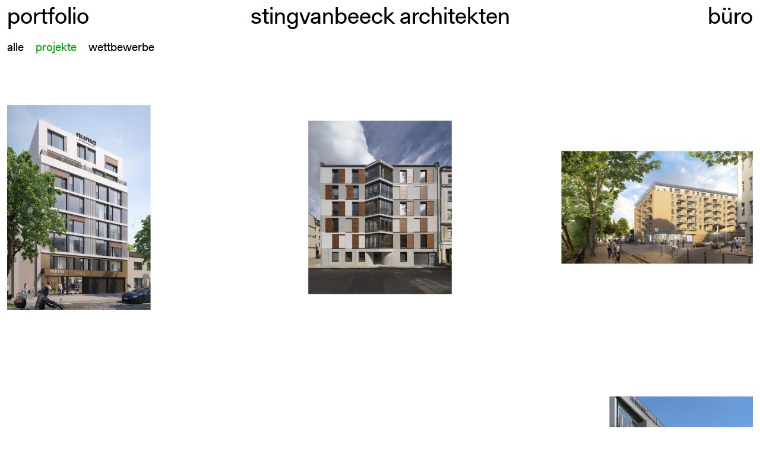

--- FILE ---
content_type: text/html; charset=UTF-8
request_url: https://www.stingvanbeeck.de/project_categories/projekte/
body_size: 5315
content:
<!DOCTYPE html>
<html lang="de">

<head>
  <meta charset="UTF-8" />
  <meta name="viewport" content="width=device-width" />
  <link rel="preload" href="https://www.stingvanbeeck.de/wp-content/themes/svb-theme/fonts/Gerstner-Programm/Gerstner-ProgrammRegular.woff2" as="font" type="font/woff2" crossorigin="anonymous" />
  <link rel="preload" href="https://www.stingvanbeeck.de/wp-content/themes/svb-theme/fonts/slick.woff" as="font" type="font/woff" crossorigin="anonymous" />
  <title>Projekte &#8211; stingvanbeeck architekten</title>
<meta name='robots' content='max-image-preview:large' />
<style id='wp-img-auto-sizes-contain-inline-css' type='text/css'>
img:is([sizes=auto i],[sizes^="auto," i]){contain-intrinsic-size:3000px 1500px}
/*# sourceURL=wp-img-auto-sizes-contain-inline-css */
</style>
<style id='classic-theme-styles-inline-css' type='text/css'>
/*! This file is auto-generated */
.wp-block-button__link{color:#fff;background-color:#32373c;border-radius:9999px;box-shadow:none;text-decoration:none;padding:calc(.667em + 2px) calc(1.333em + 2px);font-size:1.125em}.wp-block-file__button{background:#32373c;color:#fff;text-decoration:none}
/*# sourceURL=/wp-includes/css/classic-themes.min.css */
</style>
<link rel='stylesheet' id='main-css-css' href='https://www.stingvanbeeck.de/wp-content/themes/svb-theme/css/main.min.css?ver=1653039785' type='text/css' media='all' />
<script type="text/javascript" src="https://www.stingvanbeeck.de/wp-includes/js/jquery/jquery.min.js?ver=3.7.1" id="jquery-core-js"></script>
<script type="text/javascript" src="https://www.stingvanbeeck.de/wp-includes/js/jquery/jquery-migrate.min.js?ver=3.4.1" id="jquery-migrate-js"></script>
<link rel="https://api.w.org/" href="https://www.stingvanbeeck.de/wp-json/" /><link rel="alternate" title="JSON" type="application/json" href="https://www.stingvanbeeck.de/wp-json/wp/v2/project_categories/3" /><link rel="EditURI" type="application/rsd+xml" title="RSD" href="https://www.stingvanbeeck.de/xmlrpc.php?rsd" />
<meta name="generator" content="WordPress 6.9" />
<noscript><style>.lazyload[data-src]{display:none !important;}</style></noscript><style>.lazyload{background-image:none !important;}.lazyload:before{background-image:none !important;}</style><link rel="icon" href="https://www.stingvanbeeck.de/wp-content/uploads/2022/03/cropped-SVB_Favicon-150x150.png" sizes="32x32" />
<link rel="icon" href="https://www.stingvanbeeck.de/wp-content/uploads/2022/03/cropped-SVB_Favicon-300x300.png" sizes="192x192" />
<link rel="apple-touch-icon" href="https://www.stingvanbeeck.de/wp-content/uploads/2022/03/cropped-SVB_Favicon-300x300.png" />
<meta name="msapplication-TileImage" content="https://www.stingvanbeeck.de/wp-content/uploads/2022/03/cropped-SVB_Favicon-300x300.png" />
<style id='global-styles-inline-css' type='text/css'>
:root{--wp--preset--aspect-ratio--square: 1;--wp--preset--aspect-ratio--4-3: 4/3;--wp--preset--aspect-ratio--3-4: 3/4;--wp--preset--aspect-ratio--3-2: 3/2;--wp--preset--aspect-ratio--2-3: 2/3;--wp--preset--aspect-ratio--16-9: 16/9;--wp--preset--aspect-ratio--9-16: 9/16;--wp--preset--color--black: #000000;--wp--preset--color--cyan-bluish-gray: #abb8c3;--wp--preset--color--white: #ffffff;--wp--preset--color--pale-pink: #f78da7;--wp--preset--color--vivid-red: #cf2e2e;--wp--preset--color--luminous-vivid-orange: #ff6900;--wp--preset--color--luminous-vivid-amber: #fcb900;--wp--preset--color--light-green-cyan: #7bdcb5;--wp--preset--color--vivid-green-cyan: #00d084;--wp--preset--color--pale-cyan-blue: #8ed1fc;--wp--preset--color--vivid-cyan-blue: #0693e3;--wp--preset--color--vivid-purple: #9b51e0;--wp--preset--gradient--vivid-cyan-blue-to-vivid-purple: linear-gradient(135deg,rgb(6,147,227) 0%,rgb(155,81,224) 100%);--wp--preset--gradient--light-green-cyan-to-vivid-green-cyan: linear-gradient(135deg,rgb(122,220,180) 0%,rgb(0,208,130) 100%);--wp--preset--gradient--luminous-vivid-amber-to-luminous-vivid-orange: linear-gradient(135deg,rgb(252,185,0) 0%,rgb(255,105,0) 100%);--wp--preset--gradient--luminous-vivid-orange-to-vivid-red: linear-gradient(135deg,rgb(255,105,0) 0%,rgb(207,46,46) 100%);--wp--preset--gradient--very-light-gray-to-cyan-bluish-gray: linear-gradient(135deg,rgb(238,238,238) 0%,rgb(169,184,195) 100%);--wp--preset--gradient--cool-to-warm-spectrum: linear-gradient(135deg,rgb(74,234,220) 0%,rgb(151,120,209) 20%,rgb(207,42,186) 40%,rgb(238,44,130) 60%,rgb(251,105,98) 80%,rgb(254,248,76) 100%);--wp--preset--gradient--blush-light-purple: linear-gradient(135deg,rgb(255,206,236) 0%,rgb(152,150,240) 100%);--wp--preset--gradient--blush-bordeaux: linear-gradient(135deg,rgb(254,205,165) 0%,rgb(254,45,45) 50%,rgb(107,0,62) 100%);--wp--preset--gradient--luminous-dusk: linear-gradient(135deg,rgb(255,203,112) 0%,rgb(199,81,192) 50%,rgb(65,88,208) 100%);--wp--preset--gradient--pale-ocean: linear-gradient(135deg,rgb(255,245,203) 0%,rgb(182,227,212) 50%,rgb(51,167,181) 100%);--wp--preset--gradient--electric-grass: linear-gradient(135deg,rgb(202,248,128) 0%,rgb(113,206,126) 100%);--wp--preset--gradient--midnight: linear-gradient(135deg,rgb(2,3,129) 0%,rgb(40,116,252) 100%);--wp--preset--font-size--small: 13px;--wp--preset--font-size--medium: 20px;--wp--preset--font-size--large: 36px;--wp--preset--font-size--x-large: 42px;--wp--preset--spacing--20: 0.44rem;--wp--preset--spacing--30: 0.67rem;--wp--preset--spacing--40: 1rem;--wp--preset--spacing--50: 1.5rem;--wp--preset--spacing--60: 2.25rem;--wp--preset--spacing--70: 3.38rem;--wp--preset--spacing--80: 5.06rem;--wp--preset--shadow--natural: 6px 6px 9px rgba(0, 0, 0, 0.2);--wp--preset--shadow--deep: 12px 12px 50px rgba(0, 0, 0, 0.4);--wp--preset--shadow--sharp: 6px 6px 0px rgba(0, 0, 0, 0.2);--wp--preset--shadow--outlined: 6px 6px 0px -3px rgb(255, 255, 255), 6px 6px rgb(0, 0, 0);--wp--preset--shadow--crisp: 6px 6px 0px rgb(0, 0, 0);}:where(.is-layout-flex){gap: 0.5em;}:where(.is-layout-grid){gap: 0.5em;}body .is-layout-flex{display: flex;}.is-layout-flex{flex-wrap: wrap;align-items: center;}.is-layout-flex > :is(*, div){margin: 0;}body .is-layout-grid{display: grid;}.is-layout-grid > :is(*, div){margin: 0;}:where(.wp-block-columns.is-layout-flex){gap: 2em;}:where(.wp-block-columns.is-layout-grid){gap: 2em;}:where(.wp-block-post-template.is-layout-flex){gap: 1.25em;}:where(.wp-block-post-template.is-layout-grid){gap: 1.25em;}.has-black-color{color: var(--wp--preset--color--black) !important;}.has-cyan-bluish-gray-color{color: var(--wp--preset--color--cyan-bluish-gray) !important;}.has-white-color{color: var(--wp--preset--color--white) !important;}.has-pale-pink-color{color: var(--wp--preset--color--pale-pink) !important;}.has-vivid-red-color{color: var(--wp--preset--color--vivid-red) !important;}.has-luminous-vivid-orange-color{color: var(--wp--preset--color--luminous-vivid-orange) !important;}.has-luminous-vivid-amber-color{color: var(--wp--preset--color--luminous-vivid-amber) !important;}.has-light-green-cyan-color{color: var(--wp--preset--color--light-green-cyan) !important;}.has-vivid-green-cyan-color{color: var(--wp--preset--color--vivid-green-cyan) !important;}.has-pale-cyan-blue-color{color: var(--wp--preset--color--pale-cyan-blue) !important;}.has-vivid-cyan-blue-color{color: var(--wp--preset--color--vivid-cyan-blue) !important;}.has-vivid-purple-color{color: var(--wp--preset--color--vivid-purple) !important;}.has-black-background-color{background-color: var(--wp--preset--color--black) !important;}.has-cyan-bluish-gray-background-color{background-color: var(--wp--preset--color--cyan-bluish-gray) !important;}.has-white-background-color{background-color: var(--wp--preset--color--white) !important;}.has-pale-pink-background-color{background-color: var(--wp--preset--color--pale-pink) !important;}.has-vivid-red-background-color{background-color: var(--wp--preset--color--vivid-red) !important;}.has-luminous-vivid-orange-background-color{background-color: var(--wp--preset--color--luminous-vivid-orange) !important;}.has-luminous-vivid-amber-background-color{background-color: var(--wp--preset--color--luminous-vivid-amber) !important;}.has-light-green-cyan-background-color{background-color: var(--wp--preset--color--light-green-cyan) !important;}.has-vivid-green-cyan-background-color{background-color: var(--wp--preset--color--vivid-green-cyan) !important;}.has-pale-cyan-blue-background-color{background-color: var(--wp--preset--color--pale-cyan-blue) !important;}.has-vivid-cyan-blue-background-color{background-color: var(--wp--preset--color--vivid-cyan-blue) !important;}.has-vivid-purple-background-color{background-color: var(--wp--preset--color--vivid-purple) !important;}.has-black-border-color{border-color: var(--wp--preset--color--black) !important;}.has-cyan-bluish-gray-border-color{border-color: var(--wp--preset--color--cyan-bluish-gray) !important;}.has-white-border-color{border-color: var(--wp--preset--color--white) !important;}.has-pale-pink-border-color{border-color: var(--wp--preset--color--pale-pink) !important;}.has-vivid-red-border-color{border-color: var(--wp--preset--color--vivid-red) !important;}.has-luminous-vivid-orange-border-color{border-color: var(--wp--preset--color--luminous-vivid-orange) !important;}.has-luminous-vivid-amber-border-color{border-color: var(--wp--preset--color--luminous-vivid-amber) !important;}.has-light-green-cyan-border-color{border-color: var(--wp--preset--color--light-green-cyan) !important;}.has-vivid-green-cyan-border-color{border-color: var(--wp--preset--color--vivid-green-cyan) !important;}.has-pale-cyan-blue-border-color{border-color: var(--wp--preset--color--pale-cyan-blue) !important;}.has-vivid-cyan-blue-border-color{border-color: var(--wp--preset--color--vivid-cyan-blue) !important;}.has-vivid-purple-border-color{border-color: var(--wp--preset--color--vivid-purple) !important;}.has-vivid-cyan-blue-to-vivid-purple-gradient-background{background: var(--wp--preset--gradient--vivid-cyan-blue-to-vivid-purple) !important;}.has-light-green-cyan-to-vivid-green-cyan-gradient-background{background: var(--wp--preset--gradient--light-green-cyan-to-vivid-green-cyan) !important;}.has-luminous-vivid-amber-to-luminous-vivid-orange-gradient-background{background: var(--wp--preset--gradient--luminous-vivid-amber-to-luminous-vivid-orange) !important;}.has-luminous-vivid-orange-to-vivid-red-gradient-background{background: var(--wp--preset--gradient--luminous-vivid-orange-to-vivid-red) !important;}.has-very-light-gray-to-cyan-bluish-gray-gradient-background{background: var(--wp--preset--gradient--very-light-gray-to-cyan-bluish-gray) !important;}.has-cool-to-warm-spectrum-gradient-background{background: var(--wp--preset--gradient--cool-to-warm-spectrum) !important;}.has-blush-light-purple-gradient-background{background: var(--wp--preset--gradient--blush-light-purple) !important;}.has-blush-bordeaux-gradient-background{background: var(--wp--preset--gradient--blush-bordeaux) !important;}.has-luminous-dusk-gradient-background{background: var(--wp--preset--gradient--luminous-dusk) !important;}.has-pale-ocean-gradient-background{background: var(--wp--preset--gradient--pale-ocean) !important;}.has-electric-grass-gradient-background{background: var(--wp--preset--gradient--electric-grass) !important;}.has-midnight-gradient-background{background: var(--wp--preset--gradient--midnight) !important;}.has-small-font-size{font-size: var(--wp--preset--font-size--small) !important;}.has-medium-font-size{font-size: var(--wp--preset--font-size--medium) !important;}.has-large-font-size{font-size: var(--wp--preset--font-size--large) !important;}.has-x-large-font-size{font-size: var(--wp--preset--font-size--x-large) !important;}
/*# sourceURL=global-styles-inline-css */
</style>
</head>

<body class="archive tax-project_categories term-projekte term-3 wp-theme-svb-theme">
<script data-cfasync="false" data-no-defer="1">var ewww_webp_supported=false;</script>
  <header id="header" class="main-header">
    <div class="container">
      <div class="row header-top-row">
                  <nav class="col-6 col-md-3 left-column">
            <ul class="header-menu"><li id="menu-item-72" class="menu-item menu-item-type-custom menu-item-object-custom menu-item-72"><a href="/projekte/">portfolio</a></li>
</ul>          </nav>
                <div class="col-12 col-md-6 center-column">
          <a class="site-title" href="https://www.stingvanbeeck.de" />stingvanbeeck architekten</a>        </div>
                  <nav class="col-6 col-md-3 right-column">
            <ul class="header-menu"><li id="menu-item-71" class="menu-item menu-item-type-post_type menu-item-object-page menu-item-71"><a href="https://www.stingvanbeeck.de/buero/">büro</a></li>
</ul>          </nav>
              </div>
              <div class="row header-bottom-row">
          <div class="col-12">
            <ul class="categories-menu"><li id="menu-item-95" class="menu-item menu-item-type-custom menu-item-object-custom menu-item-95"><a href="/projekte/">alle</a></li>
<li id="menu-item-93" class="menu-item menu-item-type-taxonomy menu-item-object-project_categories current-menu-item menu-item-93"><a href="https://www.stingvanbeeck.de/project_categories/projekte/" aria-current="page">projekte</a></li>
<li id="menu-item-94" class="menu-item menu-item-type-taxonomy menu-item-object-project_categories menu-item-94"><a href="https://www.stingvanbeeck.de/project_categories/wettbewerbe/">wettbewerbe</a></li>
</ul>          </div>
        </div>
          </div>
  </header>
  <div id="page-wrapper"><section id="content" role="main" class="">
	<div class="container">
		<div class="row articles">
								<article class="col-12 col-sm-6 col-lg-4 portrait post-311 projects type-projects status-publish has-post-thumbnail hentry project_categories-projekte" id="post-311">
						<a href="https://www.stingvanbeeck.de/projekte/boardinghouse/">
							<img width="717" height="1024" src="[data-uri]" class="attachment-large size-large wp-post-image lazyload" alt="" decoding="async" fetchpriority="high"   data-src="https://www.stingvanbeeck.de/wp-content/uploads/2022/05/A89-Fassade-final-1-717x1024.jpg" data-srcset="https://www.stingvanbeeck.de/wp-content/uploads/2022/05/A89-Fassade-final-1-717x1024.jpg 717w, https://www.stingvanbeeck.de/wp-content/uploads/2022/05/A89-Fassade-final-1-210x300.jpg 210w, https://www.stingvanbeeck.de/wp-content/uploads/2022/05/A89-Fassade-final-1-768x1097.jpg 768w, https://www.stingvanbeeck.de/wp-content/uploads/2022/05/A89-Fassade-final-1-1075x1536.jpg 1075w, https://www.stingvanbeeck.de/wp-content/uploads/2022/05/A89-Fassade-final-1.jpg 1344w" data-sizes="auto" /><noscript><img width="717" height="1024" src="https://www.stingvanbeeck.de/wp-content/uploads/2022/05/A89-Fassade-final-1-717x1024.jpg" class="attachment-large size-large wp-post-image" alt="" decoding="async" fetchpriority="high" srcset="https://www.stingvanbeeck.de/wp-content/uploads/2022/05/A89-Fassade-final-1-717x1024.jpg 717w, https://www.stingvanbeeck.de/wp-content/uploads/2022/05/A89-Fassade-final-1-210x300.jpg 210w, https://www.stingvanbeeck.de/wp-content/uploads/2022/05/A89-Fassade-final-1-768x1097.jpg 768w, https://www.stingvanbeeck.de/wp-content/uploads/2022/05/A89-Fassade-final-1-1075x1536.jpg 1075w, https://www.stingvanbeeck.de/wp-content/uploads/2022/05/A89-Fassade-final-1.jpg 1344w" sizes="(max-width: 717px) 100vw, 717px" data-eio="l" /></noscript>							<h2 class="entry-title">
								<span class="project-year">2026</span><span class="project-location">Berlin-Gesundbrunnen</span>							</h2>
						</a>
					</article>
								<article class="col-12 col-sm-6 col-lg-4 portrait post-15 projects type-projects status-publish has-post-thumbnail hentry project_categories-projekte" id="post-15">
						<a href="https://www.stingvanbeeck.de/projekte/neubau-eines-mehrfamilienwohnhauses/">
							<img width="845" height="1024" src="[data-uri]" class="attachment-large size-large wp-post-image lazyload" alt="" decoding="async"   data-src="https://www.stingvanbeeck.de/wp-content/uploads/2022/03/Strassenabsicht-Frontal-Final-2-845x1024.jpg" data-srcset="https://www.stingvanbeeck.de/wp-content/uploads/2022/03/Strassenabsicht-Frontal-Final-2-845x1024.jpg 845w, https://www.stingvanbeeck.de/wp-content/uploads/2022/03/Strassenabsicht-Frontal-Final-2-248x300.jpg 248w, https://www.stingvanbeeck.de/wp-content/uploads/2022/03/Strassenabsicht-Frontal-Final-2-768x930.jpg 768w, https://www.stingvanbeeck.de/wp-content/uploads/2022/03/Strassenabsicht-Frontal-Final-2-1268x1536.jpg 1268w, https://www.stingvanbeeck.de/wp-content/uploads/2022/03/Strassenabsicht-Frontal-Final-2.jpg 1585w" data-sizes="auto" /><noscript><img width="845" height="1024" src="https://www.stingvanbeeck.de/wp-content/uploads/2022/03/Strassenabsicht-Frontal-Final-2-845x1024.jpg" class="attachment-large size-large wp-post-image" alt="" decoding="async" srcset="https://www.stingvanbeeck.de/wp-content/uploads/2022/03/Strassenabsicht-Frontal-Final-2-845x1024.jpg 845w, https://www.stingvanbeeck.de/wp-content/uploads/2022/03/Strassenabsicht-Frontal-Final-2-248x300.jpg 248w, https://www.stingvanbeeck.de/wp-content/uploads/2022/03/Strassenabsicht-Frontal-Final-2-768x930.jpg 768w, https://www.stingvanbeeck.de/wp-content/uploads/2022/03/Strassenabsicht-Frontal-Final-2-1268x1536.jpg 1268w, https://www.stingvanbeeck.de/wp-content/uploads/2022/03/Strassenabsicht-Frontal-Final-2.jpg 1585w" sizes="(max-width: 845px) 100vw, 845px" data-eio="l" /></noscript>							<h2 class="entry-title">
								<span class="project-year">2025</span><span class="project-location">Leipzig-Neustadt</span>							</h2>
						</a>
					</article>
								<article class="col-12 col-sm-6 col-lg-4 landscape post-453 projects type-projects status-publish has-post-thumbnail hentry project_categories-projekte" id="post-453">
						<a href="https://www.stingvanbeeck.de/projekte/wohnen-ueber-dem-verbrauchermarkt/">
							<img width="1024" height="604" src="[data-uri]" class="attachment-large size-large wp-post-image lazyload" alt="" decoding="async"   data-src="https://www.stingvanbeeck.de/wp-content/uploads/2023/09/LIB-Perspektive-aussen-1024x604.jpg" data-srcset="https://www.stingvanbeeck.de/wp-content/uploads/2023/09/LIB-Perspektive-aussen-1024x604.jpg 1024w, https://www.stingvanbeeck.de/wp-content/uploads/2023/09/LIB-Perspektive-aussen-300x177.jpg 300w, https://www.stingvanbeeck.de/wp-content/uploads/2023/09/LIB-Perspektive-aussen-768x453.jpg 768w, https://www.stingvanbeeck.de/wp-content/uploads/2023/09/LIB-Perspektive-aussen-1536x906.jpg 1536w, https://www.stingvanbeeck.de/wp-content/uploads/2023/09/LIB-Perspektive-aussen.jpg 1920w" data-sizes="auto" /><noscript><img width="1024" height="604" src="https://www.stingvanbeeck.de/wp-content/uploads/2023/09/LIB-Perspektive-aussen-1024x604.jpg" class="attachment-large size-large wp-post-image" alt="" decoding="async" srcset="https://www.stingvanbeeck.de/wp-content/uploads/2023/09/LIB-Perspektive-aussen-1024x604.jpg 1024w, https://www.stingvanbeeck.de/wp-content/uploads/2023/09/LIB-Perspektive-aussen-300x177.jpg 300w, https://www.stingvanbeeck.de/wp-content/uploads/2023/09/LIB-Perspektive-aussen-768x453.jpg 768w, https://www.stingvanbeeck.de/wp-content/uploads/2023/09/LIB-Perspektive-aussen-1536x906.jpg 1536w, https://www.stingvanbeeck.de/wp-content/uploads/2023/09/LIB-Perspektive-aussen.jpg 1920w" sizes="(max-width: 1024px) 100vw, 1024px" data-eio="l" /></noscript>							<h2 class="entry-title">
								<span class="project-year">2023</span><span class="project-location">Berlin-Neukölln</span>							</h2>
						</a>
					</article>
								<article class="col-12 col-sm-6 col-lg-4 landscape post-96 projects type-projects status-publish has-post-thumbnail hentry project_categories-projekte" id="post-96">
						<a href="https://www.stingvanbeeck.de/projekte/vier_wohngebaeude_mit_tiefgarage/">
							<img width="1024" height="683" src="[data-uri]" class="attachment-large size-large wp-post-image lazyload" alt="" decoding="async"   data-src="https://www.stingvanbeeck.de/wp-content/uploads/2022/03/10_8924_b-1-scaled-1024x683.jpg" data-srcset="https://www.stingvanbeeck.de/wp-content/uploads/2022/03/10_8924_b-1-scaled-1024x683.jpg 1024w, https://www.stingvanbeeck.de/wp-content/uploads/2022/03/10_8924_b-1-scaled-300x200.jpg 300w, https://www.stingvanbeeck.de/wp-content/uploads/2022/03/10_8924_b-1-scaled-768x512.jpg 768w, https://www.stingvanbeeck.de/wp-content/uploads/2022/03/10_8924_b-1-scaled-1536x1024.jpg 1536w, https://www.stingvanbeeck.de/wp-content/uploads/2022/03/10_8924_b-1-scaled-2048x1366.jpg 2048w" data-sizes="auto" /><noscript><img width="1024" height="683" src="https://www.stingvanbeeck.de/wp-content/uploads/2022/03/10_8924_b-1-scaled-1024x683.jpg" class="attachment-large size-large wp-post-image" alt="" decoding="async" srcset="https://www.stingvanbeeck.de/wp-content/uploads/2022/03/10_8924_b-1-scaled-1024x683.jpg 1024w, https://www.stingvanbeeck.de/wp-content/uploads/2022/03/10_8924_b-1-scaled-300x200.jpg 300w, https://www.stingvanbeeck.de/wp-content/uploads/2022/03/10_8924_b-1-scaled-768x512.jpg 768w, https://www.stingvanbeeck.de/wp-content/uploads/2022/03/10_8924_b-1-scaled-1536x1024.jpg 1536w, https://www.stingvanbeeck.de/wp-content/uploads/2022/03/10_8924_b-1-scaled-2048x1366.jpg 2048w" sizes="(max-width: 1024px) 100vw, 1024px" data-eio="l" /></noscript>							<h2 class="entry-title">
								<span class="project-year">2021</span><span class="project-location">Leipzig Lindenauer Hafen</span>							</h2>
						</a>
					</article>
								<article class="col-12 col-sm-6 col-lg-4 landscape post-92 projects type-projects status-publish has-post-thumbnail hentry project_categories-projekte" id="post-92">
						<a href="https://www.stingvanbeeck.de/projekte/mehrfamilienwohnhaus_spitta_max/">
							<img width="1024" height="683" src="[data-uri]" class="attachment-large size-large wp-post-image lazyload" alt="" decoding="async"   data-src="https://www.stingvanbeeck.de/wp-content/uploads/2022/03/10_8205-scaled-1024x683.jpg" data-srcset="https://www.stingvanbeeck.de/wp-content/uploads/2022/03/10_8205-scaled-1024x683.jpg 1024w, https://www.stingvanbeeck.de/wp-content/uploads/2022/03/10_8205-scaled-300x200.jpg 300w, https://www.stingvanbeeck.de/wp-content/uploads/2022/03/10_8205-scaled-768x512.jpg 768w, https://www.stingvanbeeck.de/wp-content/uploads/2022/03/10_8205-scaled-1536x1024.jpg 1536w, https://www.stingvanbeeck.de/wp-content/uploads/2022/03/10_8205-scaled-2048x1366.jpg 2048w" data-sizes="auto" /><noscript><img width="1024" height="683" src="https://www.stingvanbeeck.de/wp-content/uploads/2022/03/10_8205-scaled-1024x683.jpg" class="attachment-large size-large wp-post-image" alt="" decoding="async" srcset="https://www.stingvanbeeck.de/wp-content/uploads/2022/03/10_8205-scaled-1024x683.jpg 1024w, https://www.stingvanbeeck.de/wp-content/uploads/2022/03/10_8205-scaled-300x200.jpg 300w, https://www.stingvanbeeck.de/wp-content/uploads/2022/03/10_8205-scaled-768x512.jpg 768w, https://www.stingvanbeeck.de/wp-content/uploads/2022/03/10_8205-scaled-1536x1024.jpg 1536w, https://www.stingvanbeeck.de/wp-content/uploads/2022/03/10_8205-scaled-2048x1366.jpg 2048w" sizes="(max-width: 1024px) 100vw, 1024px" data-eio="l" /></noscript>							<h2 class="entry-title">
								<span class="project-year">2019</span><span class="project-location">Berlin-Lichtenberg</span>							</h2>
						</a>
					</article>
								<article class="col-12 col-sm-6 col-lg-4 portrait post-114 projects type-projects status-publish has-post-thumbnail hentry project_categories-projekte" id="post-114">
						<a href="https://www.stingvanbeeck.de/projekte/mehrfamilienwohnhaus_x_mitte/">
							<img width="717" height="1024" src="[data-uri]" class="attachment-large size-large wp-post-image lazyload" alt="" decoding="async"   data-src="https://www.stingvanbeeck.de/wp-content/uploads/2022/03/0.-Strassenfassade-717x1024.jpg" data-srcset="https://www.stingvanbeeck.de/wp-content/uploads/2022/03/0.-Strassenfassade-717x1024.jpg 717w, https://www.stingvanbeeck.de/wp-content/uploads/2022/03/0.-Strassenfassade-210x300.jpg 210w, https://www.stingvanbeeck.de/wp-content/uploads/2022/03/0.-Strassenfassade-768x1096.jpg 768w, https://www.stingvanbeeck.de/wp-content/uploads/2022/03/0.-Strassenfassade-1076x1536.jpg 1076w, https://www.stingvanbeeck.de/wp-content/uploads/2022/03/0.-Strassenfassade-1435x2048.jpg 1435w, https://www.stingvanbeeck.de/wp-content/uploads/2022/03/0.-Strassenfassade-scaled.jpg 1794w" data-sizes="auto" /><noscript><img width="717" height="1024" src="https://www.stingvanbeeck.de/wp-content/uploads/2022/03/0.-Strassenfassade-717x1024.jpg" class="attachment-large size-large wp-post-image" alt="" decoding="async" srcset="https://www.stingvanbeeck.de/wp-content/uploads/2022/03/0.-Strassenfassade-717x1024.jpg 717w, https://www.stingvanbeeck.de/wp-content/uploads/2022/03/0.-Strassenfassade-210x300.jpg 210w, https://www.stingvanbeeck.de/wp-content/uploads/2022/03/0.-Strassenfassade-768x1096.jpg 768w, https://www.stingvanbeeck.de/wp-content/uploads/2022/03/0.-Strassenfassade-1076x1536.jpg 1076w, https://www.stingvanbeeck.de/wp-content/uploads/2022/03/0.-Strassenfassade-1435x2048.jpg 1435w, https://www.stingvanbeeck.de/wp-content/uploads/2022/03/0.-Strassenfassade-scaled.jpg 1794w" sizes="(max-width: 717px) 100vw, 717px" data-eio="l" /></noscript>							<h2 class="entry-title">
								<span class="project-year">2017</span><span class="project-location">Berlin-Mitte</span>							</h2>
						</a>
					</article>
								<article class="col-12 col-sm-6 col-lg-4 square post-348 projects type-projects status-publish has-post-thumbnail hentry project_categories-projekte" id="post-348">
						<a href="https://www.stingvanbeeck.de/projekte/2015-alt-koepenick/">
							<img width="1024" height="1024" src="[data-uri]" class="attachment-large size-large wp-post-image lazyload" alt="" decoding="async"   data-src="https://www.stingvanbeeck.de/wp-content/uploads/2022/06/06_Bauvorhaben_1800-1024x1024.jpg" data-srcset="https://www.stingvanbeeck.de/wp-content/uploads/2022/06/06_Bauvorhaben_1800-1024x1024.jpg 1024w, https://www.stingvanbeeck.de/wp-content/uploads/2022/06/06_Bauvorhaben_1800-300x300.jpg 300w, https://www.stingvanbeeck.de/wp-content/uploads/2022/06/06_Bauvorhaben_1800-150x150.jpg 150w, https://www.stingvanbeeck.de/wp-content/uploads/2022/06/06_Bauvorhaben_1800-768x768.jpg 768w, https://www.stingvanbeeck.de/wp-content/uploads/2022/06/06_Bauvorhaben_1800-1536x1536.jpg 1536w, https://www.stingvanbeeck.de/wp-content/uploads/2022/06/06_Bauvorhaben_1800.jpg 1800w" data-sizes="auto" /><noscript><img width="1024" height="1024" src="https://www.stingvanbeeck.de/wp-content/uploads/2022/06/06_Bauvorhaben_1800-1024x1024.jpg" class="attachment-large size-large wp-post-image" alt="" decoding="async" srcset="https://www.stingvanbeeck.de/wp-content/uploads/2022/06/06_Bauvorhaben_1800-1024x1024.jpg 1024w, https://www.stingvanbeeck.de/wp-content/uploads/2022/06/06_Bauvorhaben_1800-300x300.jpg 300w, https://www.stingvanbeeck.de/wp-content/uploads/2022/06/06_Bauvorhaben_1800-150x150.jpg 150w, https://www.stingvanbeeck.de/wp-content/uploads/2022/06/06_Bauvorhaben_1800-768x768.jpg 768w, https://www.stingvanbeeck.de/wp-content/uploads/2022/06/06_Bauvorhaben_1800-1536x1536.jpg 1536w, https://www.stingvanbeeck.de/wp-content/uploads/2022/06/06_Bauvorhaben_1800.jpg 1800w" sizes="(max-width: 1024px) 100vw, 1024px" data-eio="l" /></noscript>							<h2 class="entry-title">
								<span class="project-year">2015</span><span class="project-location">Berlin-Köpenick</span>							</h2>
						</a>
					</article>
								<article class="col-12 col-sm-6 col-lg-4 landscape post-97 projects type-projects status-publish has-post-thumbnail hentry project_categories-projekte" id="post-97">
						<a href="https://www.stingvanbeeck.de/projekte/neubau_eines_einfamilienhauses_mit_tiefgarage/">
							<img width="1024" height="683" src="[data-uri]" class="attachment-large size-large wp-post-image lazyload" alt="" decoding="async"   data-src="https://www.stingvanbeeck.de/wp-content/uploads/2022/03/01-Blick-von-Osten-scaled-1024x683.jpg" data-srcset="https://www.stingvanbeeck.de/wp-content/uploads/2022/03/01-Blick-von-Osten-scaled-1024x683.jpg 1024w, https://www.stingvanbeeck.de/wp-content/uploads/2022/03/01-Blick-von-Osten-scaled-300x200.jpg 300w, https://www.stingvanbeeck.de/wp-content/uploads/2022/03/01-Blick-von-Osten-scaled-768x512.jpg 768w, https://www.stingvanbeeck.de/wp-content/uploads/2022/03/01-Blick-von-Osten-scaled-1536x1024.jpg 1536w, https://www.stingvanbeeck.de/wp-content/uploads/2022/03/01-Blick-von-Osten-scaled-2048x1366.jpg 2048w" data-sizes="auto" /><noscript><img width="1024" height="683" src="https://www.stingvanbeeck.de/wp-content/uploads/2022/03/01-Blick-von-Osten-scaled-1024x683.jpg" class="attachment-large size-large wp-post-image" alt="" decoding="async" srcset="https://www.stingvanbeeck.de/wp-content/uploads/2022/03/01-Blick-von-Osten-scaled-1024x683.jpg 1024w, https://www.stingvanbeeck.de/wp-content/uploads/2022/03/01-Blick-von-Osten-scaled-300x200.jpg 300w, https://www.stingvanbeeck.de/wp-content/uploads/2022/03/01-Blick-von-Osten-scaled-768x512.jpg 768w, https://www.stingvanbeeck.de/wp-content/uploads/2022/03/01-Blick-von-Osten-scaled-1536x1024.jpg 1536w, https://www.stingvanbeeck.de/wp-content/uploads/2022/03/01-Blick-von-Osten-scaled-2048x1366.jpg 2048w" sizes="(max-width: 1024px) 100vw, 1024px" data-eio="l" /></noscript>							<h2 class="entry-title">
								<span class="project-year">2012</span><span class="project-location">Kleinmachnow</span>							</h2>
						</a>
					</article>
								<article class="col-12 col-sm-6 col-lg-4 landscape post-368 projects type-projects status-publish has-post-thumbnail hentry project_categories-projekte" id="post-368">
						<a href="https://www.stingvanbeeck.de/projekte/haus-am-see/">
							<img width="1024" height="477" src="[data-uri]" class="attachment-large size-large wp-post-image lazyload" alt="" decoding="async"   data-src="https://www.stingvanbeeck.de/wp-content/uploads/2022/07/01_Gartenansicht-Kopie-1-1024x477.jpg" data-srcset="https://www.stingvanbeeck.de/wp-content/uploads/2022/07/01_Gartenansicht-Kopie-1-1024x477.jpg 1024w, https://www.stingvanbeeck.de/wp-content/uploads/2022/07/01_Gartenansicht-Kopie-1-300x140.jpg 300w, https://www.stingvanbeeck.de/wp-content/uploads/2022/07/01_Gartenansicht-Kopie-1-768x358.jpg 768w, https://www.stingvanbeeck.de/wp-content/uploads/2022/07/01_Gartenansicht-Kopie-1-1536x716.jpg 1536w, https://www.stingvanbeeck.de/wp-content/uploads/2022/07/01_Gartenansicht-Kopie-1-2048x955.jpg 2048w" data-sizes="auto" /><noscript><img width="1024" height="477" src="https://www.stingvanbeeck.de/wp-content/uploads/2022/07/01_Gartenansicht-Kopie-1-1024x477.jpg" class="attachment-large size-large wp-post-image" alt="" decoding="async" srcset="https://www.stingvanbeeck.de/wp-content/uploads/2022/07/01_Gartenansicht-Kopie-1-1024x477.jpg 1024w, https://www.stingvanbeeck.de/wp-content/uploads/2022/07/01_Gartenansicht-Kopie-1-300x140.jpg 300w, https://www.stingvanbeeck.de/wp-content/uploads/2022/07/01_Gartenansicht-Kopie-1-768x358.jpg 768w, https://www.stingvanbeeck.de/wp-content/uploads/2022/07/01_Gartenansicht-Kopie-1-1536x716.jpg 1536w, https://www.stingvanbeeck.de/wp-content/uploads/2022/07/01_Gartenansicht-Kopie-1-2048x955.jpg 2048w" sizes="(max-width: 1024px) 100vw, 1024px" data-eio="l" /></noscript>							<h2 class="entry-title">
								<span class="project-year">2000</span><span class="project-location">Groß-Glienicke</span>							</h2>
						</a>
					</article>
					</div>
	</div>
</section>
  </div>
  <footer id="footer">
    <div class="container">
      <div class="row">
        <div class="col-7 col-md-6 copyright-column">
          <div class="text"><p>&copy 2026 stingvanbeeck architekten PartG mbB</p></div>        </div>
        <nav class="col-12 col-md-6 menu-column">
          <ul class="footer-menu"><li id="menu-item-98" class="menu-item menu-item-type-post_type menu-item-object-page menu-item-98"><a href="https://www.stingvanbeeck.de/buero/">kontakt</a></li>
<li id="menu-item-100" class="menu-item menu-item-type-post_type menu-item-object-page menu-item-100"><a href="https://www.stingvanbeeck.de/impressum-datenschutz/">impressum+datenschutz</a></li>
</ul>        </nav>
      </div>
    </div>
  </footer>
<script type="speculationrules">
{"prefetch":[{"source":"document","where":{"and":[{"href_matches":"/*"},{"not":{"href_matches":["/wp-*.php","/wp-admin/*","/wp-content/uploads/*","/wp-content/*","/wp-content/plugins/*","/wp-content/themes/svb-theme/*","/*\\?(.+)"]}},{"not":{"selector_matches":"a[rel~=\"nofollow\"]"}},{"not":{"selector_matches":".no-prefetch, .no-prefetch a"}}]},"eagerness":"conservative"}]}
</script>
<script type="text/javascript" id="eio-lazy-load-js-before">
/* <![CDATA[ */
var eio_lazy_vars = {"exactdn_domain":"","skip_autoscale":0,"threshold":0};
//# sourceURL=eio-lazy-load-js-before
/* ]]> */
</script>
<script type="text/javascript" src="https://www.stingvanbeeck.de/wp-content/plugins/ewww-image-optimizer/includes/lazysizes.min.js?ver=660.0" id="eio-lazy-load-js"></script>
<script type="text/javascript" src="https://www.stingvanbeeck.de/wp-content/themes/svb-theme/js/scripts.min.js?ver=1652090774" id="scripts-js-js"></script>
</body>

</html>
<!-- Dynamic page generated in 1.151 seconds. -->
<!-- Cached page generated by WP-Super-Cache on 2026-01-27 20:43:39 -->

<!-- Compression = gzip -->

--- FILE ---
content_type: text/css
request_url: https://www.stingvanbeeck.de/wp-content/themes/svb-theme/css/main.min.css?ver=1653039785
body_size: 9096
content:
:root{--bs-blue:#0d6efd;--bs-indigo:#6610f2;--bs-purple:#6f42c1;--bs-pink:#d63384;--bs-red:#dc3545;--bs-orange:#fd7e14;--bs-yellow:#ffc107;--bs-green:#198754;--bs-teal:#20c997;--bs-cyan:#0dcaf0;--bs-white:#fff;--bs-gray:#6c757d;--bs-gray-dark:#343a40;--bs-gray-100:#f8f9fa;--bs-gray-200:#e9ecef;--bs-gray-300:#dee2e6;--bs-gray-400:#ced4da;--bs-gray-500:#adb5bd;--bs-gray-600:#6c757d;--bs-gray-700:#495057;--bs-gray-800:#343a40;--bs-gray-900:#212529;--bs-primary:#0d6efd;--bs-secondary:#6c757d;--bs-success:#198754;--bs-info:#0dcaf0;--bs-warning:#ffc107;--bs-danger:#dc3545;--bs-light:#f8f9fa;--bs-dark:#212529;--bs-primary-rgb:13,110,253;--bs-secondary-rgb:108,117,125;--bs-success-rgb:25,135,84;--bs-info-rgb:13,202,240;--bs-warning-rgb:255,193,7;--bs-danger-rgb:220,53,69;--bs-light-rgb:248,249,250;--bs-dark-rgb:33,37,41;--bs-white-rgb:255,255,255;--bs-black-rgb:0,0,0;--bs-body-color-rgb:33,37,41;--bs-body-bg-rgb:255,255,255;--bs-font-sans-serif:system-ui,-apple-system,"Segoe UI",Roboto,"Helvetica Neue",Arial,"Noto Sans","Liberation Sans",sans-serif,"Apple Color Emoji","Segoe UI Emoji","Segoe UI Symbol","Noto Color Emoji";--bs-font-monospace:SFMono-Regular,Menlo,Monaco,Consolas,"Liberation Mono","Courier New",monospace;--bs-gradient:linear-gradient(180deg,hsla(0,0%,100%,.15),hsla(0,0%,100%,0));--bs-body-font-family:var(--bs-font-sans-serif);--bs-body-font-size:1rem;--bs-body-font-weight:400;--bs-body-line-height:1.5;--bs-body-color:#212529;--bs-body-bg:#fff}.container,.container-fluid,.container-lg,.container-md,.container-sm,.container-xl,.container-xxl{margin-left:auto;margin-right:auto;padding-left:var(--bs-gutter-x, 0.75rem);padding-right:var(--bs-gutter-x, 0.75rem);width:100%}@media(min-width: 576px){.container,.container-sm{max-width:540px}}@media(min-width: 768px){.container,.container-md,.container-sm{max-width:720px}}@media(min-width: 992px){.container,.container-lg,.container-md,.container-sm{max-width:960px}}@media(min-width: 1200px){.container,.container-lg,.container-md,.container-sm,.container-xl{max-width:1140px}}@media(min-width: 1400px){.container,.container-lg,.container-md,.container-sm,.container-xl,.container-xxl{max-width:1320px}}.row{--bs-gutter-x:1.5rem;--bs-gutter-y:0;display:flex;flex-wrap:wrap;margin-left:calc(var(--bs-gutter-x)*-.5);margin-right:calc(var(--bs-gutter-x)*-.5);margin-top:calc(var(--bs-gutter-y)*-1)}.row>*{flex-shrink:0;margin-top:var(--bs-gutter-y);max-width:100%;padding-left:calc(var(--bs-gutter-x)*.5);padding-right:calc(var(--bs-gutter-x)*.5);width:100%}.col{flex:1 0 0%}.row-cols-auto>*{flex:0 0 auto;width:auto}.row-cols-1>*{flex:0 0 auto;width:100%}.row-cols-2>*{flex:0 0 auto;width:50%}.row-cols-3>*{flex:0 0 auto;width:33.3333333333%}.row-cols-4>*{flex:0 0 auto;width:25%}.row-cols-5>*{flex:0 0 auto;width:20%}.row-cols-6>*{flex:0 0 auto;width:16.6666666667%}.col-auto{flex:0 0 auto;width:auto}.col-1{flex:0 0 auto;width:8.33333333%}.col-2{flex:0 0 auto;width:16.66666667%}.col-3{flex:0 0 auto;width:25%}.col-4{flex:0 0 auto;width:33.33333333%}.col-5{flex:0 0 auto;width:41.66666667%}.col-6{flex:0 0 auto;width:50%}.col-7{flex:0 0 auto;width:58.33333333%}.col-8{flex:0 0 auto;width:66.66666667%}.col-9{flex:0 0 auto;width:75%}.col-10{flex:0 0 auto;width:83.33333333%}.col-11{flex:0 0 auto;width:91.66666667%}.col-12{flex:0 0 auto;width:100%}.offset-1{margin-left:8.33333333%}.offset-2{margin-left:16.66666667%}.offset-3{margin-left:25%}.offset-4{margin-left:33.33333333%}.offset-5{margin-left:41.66666667%}.offset-6{margin-left:50%}.offset-7{margin-left:58.33333333%}.offset-8{margin-left:66.66666667%}.offset-9{margin-left:75%}.offset-10{margin-left:83.33333333%}.offset-11{margin-left:91.66666667%}.g-0,.gx-0{--bs-gutter-x:0}.g-0,.gy-0{--bs-gutter-y:0}.g-1,.gx-1{--bs-gutter-x:0.25rem}.g-1,.gy-1{--bs-gutter-y:0.25rem}.g-2,.gx-2{--bs-gutter-x:0.5rem}.g-2,.gy-2{--bs-gutter-y:0.5rem}.g-3,.gx-3{--bs-gutter-x:1rem}.g-3,.gy-3{--bs-gutter-y:1rem}.g-4,.gx-4{--bs-gutter-x:1.5rem}.g-4,.gy-4{--bs-gutter-y:1.5rem}.g-5,.gx-5{--bs-gutter-x:3rem}.g-5,.gy-5{--bs-gutter-y:3rem}@media(min-width: 576px){.col-sm{flex:1 0 0%}.row-cols-sm-auto>*{flex:0 0 auto;width:auto}.row-cols-sm-1>*{flex:0 0 auto;width:100%}.row-cols-sm-2>*{flex:0 0 auto;width:50%}.row-cols-sm-3>*{flex:0 0 auto;width:33.3333333333%}.row-cols-sm-4>*{flex:0 0 auto;width:25%}.row-cols-sm-5>*{flex:0 0 auto;width:20%}.row-cols-sm-6>*{flex:0 0 auto;width:16.6666666667%}.col-sm-auto{flex:0 0 auto;width:auto}.col-sm-1{flex:0 0 auto;width:8.33333333%}.col-sm-2{flex:0 0 auto;width:16.66666667%}.col-sm-3{flex:0 0 auto;width:25%}.col-sm-4{flex:0 0 auto;width:33.33333333%}.col-sm-5{flex:0 0 auto;width:41.66666667%}.col-sm-6{flex:0 0 auto;width:50%}.col-sm-7{flex:0 0 auto;width:58.33333333%}.col-sm-8{flex:0 0 auto;width:66.66666667%}.col-sm-9{flex:0 0 auto;width:75%}.col-sm-10{flex:0 0 auto;width:83.33333333%}.col-sm-11{flex:0 0 auto;width:91.66666667%}.col-sm-12{flex:0 0 auto;width:100%}.offset-sm-0{margin-left:0}.offset-sm-1{margin-left:8.33333333%}.offset-sm-2{margin-left:16.66666667%}.offset-sm-3{margin-left:25%}.offset-sm-4{margin-left:33.33333333%}.offset-sm-5{margin-left:41.66666667%}.offset-sm-6{margin-left:50%}.offset-sm-7{margin-left:58.33333333%}.offset-sm-8{margin-left:66.66666667%}.offset-sm-9{margin-left:75%}.offset-sm-10{margin-left:83.33333333%}.offset-sm-11{margin-left:91.66666667%}.g-sm-0,.gx-sm-0{--bs-gutter-x:0}.g-sm-0,.gy-sm-0{--bs-gutter-y:0}.g-sm-1,.gx-sm-1{--bs-gutter-x:0.25rem}.g-sm-1,.gy-sm-1{--bs-gutter-y:0.25rem}.g-sm-2,.gx-sm-2{--bs-gutter-x:0.5rem}.g-sm-2,.gy-sm-2{--bs-gutter-y:0.5rem}.g-sm-3,.gx-sm-3{--bs-gutter-x:1rem}.g-sm-3,.gy-sm-3{--bs-gutter-y:1rem}.g-sm-4,.gx-sm-4{--bs-gutter-x:1.5rem}.g-sm-4,.gy-sm-4{--bs-gutter-y:1.5rem}.g-sm-5,.gx-sm-5{--bs-gutter-x:3rem}.g-sm-5,.gy-sm-5{--bs-gutter-y:3rem}}@media(min-width: 768px){.col-md{flex:1 0 0%}.row-cols-md-auto>*{flex:0 0 auto;width:auto}.row-cols-md-1>*{flex:0 0 auto;width:100%}.row-cols-md-2>*{flex:0 0 auto;width:50%}.row-cols-md-3>*{flex:0 0 auto;width:33.3333333333%}.row-cols-md-4>*{flex:0 0 auto;width:25%}.row-cols-md-5>*{flex:0 0 auto;width:20%}.row-cols-md-6>*{flex:0 0 auto;width:16.6666666667%}.col-md-auto{flex:0 0 auto;width:auto}.col-md-1{flex:0 0 auto;width:8.33333333%}.col-md-2{flex:0 0 auto;width:16.66666667%}.col-md-3{flex:0 0 auto;width:25%}.col-md-4{flex:0 0 auto;width:33.33333333%}.col-md-5{flex:0 0 auto;width:41.66666667%}.col-md-6{flex:0 0 auto;width:50%}.col-md-7{flex:0 0 auto;width:58.33333333%}.col-md-8{flex:0 0 auto;width:66.66666667%}.col-md-9{flex:0 0 auto;width:75%}.col-md-10{flex:0 0 auto;width:83.33333333%}.col-md-11{flex:0 0 auto;width:91.66666667%}.col-md-12{flex:0 0 auto;width:100%}.offset-md-0{margin-left:0}.offset-md-1{margin-left:8.33333333%}.offset-md-2{margin-left:16.66666667%}.offset-md-3{margin-left:25%}.offset-md-4{margin-left:33.33333333%}.offset-md-5{margin-left:41.66666667%}.offset-md-6{margin-left:50%}.offset-md-7{margin-left:58.33333333%}.offset-md-8{margin-left:66.66666667%}.offset-md-9{margin-left:75%}.offset-md-10{margin-left:83.33333333%}.offset-md-11{margin-left:91.66666667%}.g-md-0,.gx-md-0{--bs-gutter-x:0}.g-md-0,.gy-md-0{--bs-gutter-y:0}.g-md-1,.gx-md-1{--bs-gutter-x:0.25rem}.g-md-1,.gy-md-1{--bs-gutter-y:0.25rem}.g-md-2,.gx-md-2{--bs-gutter-x:0.5rem}.g-md-2,.gy-md-2{--bs-gutter-y:0.5rem}.g-md-3,.gx-md-3{--bs-gutter-x:1rem}.g-md-3,.gy-md-3{--bs-gutter-y:1rem}.g-md-4,.gx-md-4{--bs-gutter-x:1.5rem}.g-md-4,.gy-md-4{--bs-gutter-y:1.5rem}.g-md-5,.gx-md-5{--bs-gutter-x:3rem}.g-md-5,.gy-md-5{--bs-gutter-y:3rem}}@media(min-width: 992px){.col-lg{flex:1 0 0%}.row-cols-lg-auto>*{flex:0 0 auto;width:auto}.row-cols-lg-1>*{flex:0 0 auto;width:100%}.row-cols-lg-2>*{flex:0 0 auto;width:50%}.row-cols-lg-3>*{flex:0 0 auto;width:33.3333333333%}.row-cols-lg-4>*{flex:0 0 auto;width:25%}.row-cols-lg-5>*{flex:0 0 auto;width:20%}.row-cols-lg-6>*{flex:0 0 auto;width:16.6666666667%}.col-lg-auto{flex:0 0 auto;width:auto}.col-lg-1{flex:0 0 auto;width:8.33333333%}.col-lg-2{flex:0 0 auto;width:16.66666667%}.col-lg-3{flex:0 0 auto;width:25%}.col-lg-4{flex:0 0 auto;width:33.33333333%}.col-lg-5{flex:0 0 auto;width:41.66666667%}.col-lg-6{flex:0 0 auto;width:50%}.col-lg-7{flex:0 0 auto;width:58.33333333%}.col-lg-8{flex:0 0 auto;width:66.66666667%}.col-lg-9{flex:0 0 auto;width:75%}.col-lg-10{flex:0 0 auto;width:83.33333333%}.col-lg-11{flex:0 0 auto;width:91.66666667%}.col-lg-12{flex:0 0 auto;width:100%}.offset-lg-0{margin-left:0}.offset-lg-1{margin-left:8.33333333%}.offset-lg-2{margin-left:16.66666667%}.offset-lg-3{margin-left:25%}.offset-lg-4{margin-left:33.33333333%}.offset-lg-5{margin-left:41.66666667%}.offset-lg-6{margin-left:50%}.offset-lg-7{margin-left:58.33333333%}.offset-lg-8{margin-left:66.66666667%}.offset-lg-9{margin-left:75%}.offset-lg-10{margin-left:83.33333333%}.offset-lg-11{margin-left:91.66666667%}.g-lg-0,.gx-lg-0{--bs-gutter-x:0}.g-lg-0,.gy-lg-0{--bs-gutter-y:0}.g-lg-1,.gx-lg-1{--bs-gutter-x:0.25rem}.g-lg-1,.gy-lg-1{--bs-gutter-y:0.25rem}.g-lg-2,.gx-lg-2{--bs-gutter-x:0.5rem}.g-lg-2,.gy-lg-2{--bs-gutter-y:0.5rem}.g-lg-3,.gx-lg-3{--bs-gutter-x:1rem}.g-lg-3,.gy-lg-3{--bs-gutter-y:1rem}.g-lg-4,.gx-lg-4{--bs-gutter-x:1.5rem}.g-lg-4,.gy-lg-4{--bs-gutter-y:1.5rem}.g-lg-5,.gx-lg-5{--bs-gutter-x:3rem}.g-lg-5,.gy-lg-5{--bs-gutter-y:3rem}}@media(min-width: 1200px){.col-xl{flex:1 0 0%}.row-cols-xl-auto>*{flex:0 0 auto;width:auto}.row-cols-xl-1>*{flex:0 0 auto;width:100%}.row-cols-xl-2>*{flex:0 0 auto;width:50%}.row-cols-xl-3>*{flex:0 0 auto;width:33.3333333333%}.row-cols-xl-4>*{flex:0 0 auto;width:25%}.row-cols-xl-5>*{flex:0 0 auto;width:20%}.row-cols-xl-6>*{flex:0 0 auto;width:16.6666666667%}.col-xl-auto{flex:0 0 auto;width:auto}.col-xl-1{flex:0 0 auto;width:8.33333333%}.col-xl-2{flex:0 0 auto;width:16.66666667%}.col-xl-3{flex:0 0 auto;width:25%}.col-xl-4{flex:0 0 auto;width:33.33333333%}.col-xl-5{flex:0 0 auto;width:41.66666667%}.col-xl-6{flex:0 0 auto;width:50%}.col-xl-7{flex:0 0 auto;width:58.33333333%}.col-xl-8{flex:0 0 auto;width:66.66666667%}.col-xl-9{flex:0 0 auto;width:75%}.col-xl-10{flex:0 0 auto;width:83.33333333%}.col-xl-11{flex:0 0 auto;width:91.66666667%}.col-xl-12{flex:0 0 auto;width:100%}.offset-xl-0{margin-left:0}.offset-xl-1{margin-left:8.33333333%}.offset-xl-2{margin-left:16.66666667%}.offset-xl-3{margin-left:25%}.offset-xl-4{margin-left:33.33333333%}.offset-xl-5{margin-left:41.66666667%}.offset-xl-6{margin-left:50%}.offset-xl-7{margin-left:58.33333333%}.offset-xl-8{margin-left:66.66666667%}.offset-xl-9{margin-left:75%}.offset-xl-10{margin-left:83.33333333%}.offset-xl-11{margin-left:91.66666667%}.g-xl-0,.gx-xl-0{--bs-gutter-x:0}.g-xl-0,.gy-xl-0{--bs-gutter-y:0}.g-xl-1,.gx-xl-1{--bs-gutter-x:0.25rem}.g-xl-1,.gy-xl-1{--bs-gutter-y:0.25rem}.g-xl-2,.gx-xl-2{--bs-gutter-x:0.5rem}.g-xl-2,.gy-xl-2{--bs-gutter-y:0.5rem}.g-xl-3,.gx-xl-3{--bs-gutter-x:1rem}.g-xl-3,.gy-xl-3{--bs-gutter-y:1rem}.g-xl-4,.gx-xl-4{--bs-gutter-x:1.5rem}.g-xl-4,.gy-xl-4{--bs-gutter-y:1.5rem}.g-xl-5,.gx-xl-5{--bs-gutter-x:3rem}.g-xl-5,.gy-xl-5{--bs-gutter-y:3rem}}@media(min-width: 1400px){.col-xxl{flex:1 0 0%}.row-cols-xxl-auto>*{flex:0 0 auto;width:auto}.row-cols-xxl-1>*{flex:0 0 auto;width:100%}.row-cols-xxl-2>*{flex:0 0 auto;width:50%}.row-cols-xxl-3>*{flex:0 0 auto;width:33.3333333333%}.row-cols-xxl-4>*{flex:0 0 auto;width:25%}.row-cols-xxl-5>*{flex:0 0 auto;width:20%}.row-cols-xxl-6>*{flex:0 0 auto;width:16.6666666667%}.col-xxl-auto{flex:0 0 auto;width:auto}.col-xxl-1{flex:0 0 auto;width:8.33333333%}.col-xxl-2{flex:0 0 auto;width:16.66666667%}.col-xxl-3{flex:0 0 auto;width:25%}.col-xxl-4{flex:0 0 auto;width:33.33333333%}.col-xxl-5{flex:0 0 auto;width:41.66666667%}.col-xxl-6{flex:0 0 auto;width:50%}.col-xxl-7{flex:0 0 auto;width:58.33333333%}.col-xxl-8{flex:0 0 auto;width:66.66666667%}.col-xxl-9{flex:0 0 auto;width:75%}.col-xxl-10{flex:0 0 auto;width:83.33333333%}.col-xxl-11{flex:0 0 auto;width:91.66666667%}.col-xxl-12{flex:0 0 auto;width:100%}.offset-xxl-0{margin-left:0}.offset-xxl-1{margin-left:8.33333333%}.offset-xxl-2{margin-left:16.66666667%}.offset-xxl-3{margin-left:25%}.offset-xxl-4{margin-left:33.33333333%}.offset-xxl-5{margin-left:41.66666667%}.offset-xxl-6{margin-left:50%}.offset-xxl-7{margin-left:58.33333333%}.offset-xxl-8{margin-left:66.66666667%}.offset-xxl-9{margin-left:75%}.offset-xxl-10{margin-left:83.33333333%}.offset-xxl-11{margin-left:91.66666667%}.g-xxl-0,.gx-xxl-0{--bs-gutter-x:0}.g-xxl-0,.gy-xxl-0{--bs-gutter-y:0}.g-xxl-1,.gx-xxl-1{--bs-gutter-x:0.25rem}.g-xxl-1,.gy-xxl-1{--bs-gutter-y:0.25rem}.g-xxl-2,.gx-xxl-2{--bs-gutter-x:0.5rem}.g-xxl-2,.gy-xxl-2{--bs-gutter-y:0.5rem}.g-xxl-3,.gx-xxl-3{--bs-gutter-x:1rem}.g-xxl-3,.gy-xxl-3{--bs-gutter-y:1rem}.g-xxl-4,.gx-xxl-4{--bs-gutter-x:1.5rem}.g-xxl-4,.gy-xxl-4{--bs-gutter-y:1.5rem}.g-xxl-5,.gx-xxl-5{--bs-gutter-x:3rem}.g-xxl-5,.gy-xxl-5{--bs-gutter-y:3rem}}.clearfix:after{clear:both;content:"";display:block}.link-primary{color:#0d6efd}.link-primary:focus,.link-primary:hover{color:#0a58ca}.link-secondary{color:#6c757d}.link-secondary:focus,.link-secondary:hover{color:#565e64}.link-success{color:#198754}.link-success:focus,.link-success:hover{color:#146c43}.link-info{color:#0dcaf0}.link-info:focus,.link-info:hover{color:#3dd5f3}.link-warning{color:#ffc107}.link-warning:focus,.link-warning:hover{color:#ffcd39}.link-danger{color:#dc3545}.link-danger:focus,.link-danger:hover{color:#b02a37}.link-light{color:#f8f9fa}.link-light:focus,.link-light:hover{color:#f9fafb}.link-dark{color:#212529}.link-dark:focus,.link-dark:hover{color:#1a1e21}.ratio{position:relative;width:100%}.ratio:before{content:"";display:block;padding-top:var(--bs-aspect-ratio)}.ratio>*{height:100%;left:0;position:absolute;top:0;width:100%}.ratio-1x1{--bs-aspect-ratio:100%}.ratio-4x3{--bs-aspect-ratio:75%}.ratio-16x9{--bs-aspect-ratio:56.25%}.ratio-21x9{--bs-aspect-ratio:42.85714%}.fixed-top{top:0}.fixed-bottom,.fixed-top{left:0;position:fixed;right:0;z-index:1030}.fixed-bottom{bottom:0}.sticky-top{position:-webkit-sticky;position:sticky;top:0;z-index:1020}@media(min-width: 576px){.sticky-sm-top{position:-webkit-sticky;position:sticky;top:0;z-index:1020}}@media(min-width: 768px){.sticky-md-top{position:-webkit-sticky;position:sticky;top:0;z-index:1020}}@media(min-width: 992px){.sticky-lg-top{position:-webkit-sticky;position:sticky;top:0;z-index:1020}}@media(min-width: 1200px){.sticky-xl-top{position:-webkit-sticky;position:sticky;top:0;z-index:1020}}@media(min-width: 1400px){.sticky-xxl-top{position:-webkit-sticky;position:sticky;top:0;z-index:1020}}.hstack{align-items:center;flex-direction:row}.hstack,.vstack{align-self:stretch;display:flex}.vstack{flex:1 1 auto;flex-direction:column}.visually-hidden,.visually-hidden-focusable:not(:focus):not(:focus-within){clip:rect(0, 0, 0, 0) !important;border:0 !important;height:1px !important;margin:-1px !important;overflow:hidden !important;padding:0 !important;position:absolute !important;white-space:nowrap !important;width:1px !important}.stretched-link:after{bottom:0;content:"";left:0;position:absolute;right:0;top:0;z-index:1}.text-truncate{overflow:hidden;text-overflow:ellipsis;white-space:nowrap}.vr{align-self:stretch;background-color:currentColor;display:inline-block;min-height:1em;opacity:.25;width:1px}.fade{transition:opacity .15s linear}@media(prefers-reduced-motion: reduce){.fade{transition:none}}.fade:not(.show){opacity:0}.collapse:not(.show){display:none}.collapsing{height:0;overflow:hidden;transition:height .35s ease}@media(prefers-reduced-motion: reduce){.collapsing{transition:none}}.collapsing.collapse-horizontal{height:auto;transition:width .35s ease;width:0}@media(prefers-reduced-motion: reduce){.collapsing.collapse-horizontal{transition:none}}.slick-slider{-webkit-touch-callout:none;-webkit-tap-highlight-color:transparent;box-sizing:border-box;touch-action:pan-y;-webkit-user-select:none;-moz-user-select:none;-ms-user-select:none;user-select:none}.slick-list,.slick-slider{display:block;position:relative}.slick-list{margin:0;overflow:hidden;padding:0}.slick-list:focus{outline:none}.slick-list.dragging{cursor:pointer;cursor:hand}.slick-slider .slick-list,.slick-slider .slick-track{transform:translateZ(0)}.slick-track{display:block;left:0;margin-left:auto;margin-right:auto;position:relative;top:0}.slick-track:after,.slick-track:before{content:"";display:table}.slick-track:after{clear:both}.slick-loading .slick-track{visibility:hidden}.slick-slide{display:none;float:left;height:100%;min-height:1px}[dir=rtl] .slick-slide{float:right}.slick-slide img{display:block}.slick-slide.slick-loading img{display:none}.slick-slide.dragging img{pointer-events:none}.slick-initialized .slick-slide{display:block}.slick-loading .slick-slide{visibility:hidden}.slick-vertical .slick-slide{border:1px solid transparent;display:block;height:auto}.slick-arrow.slick-hidden{display:none}.slick-loading .slick-list{background:#fff url(../img/ajax-loader.gif) 50% no-repeat}@font-face{font-family:slick;font-style:normal;font-weight:400;src:url(../fonts/slick.eot);src:url(../fonts/slick.eot?#iefix) format("embedded-opentype"),url(../fonts/slick.woff) format("woff"),url(../fonts/slick.ttf) format("truetype"),url(../fonts/slick.svg#slick) format("svg")}.slick-next,.slick-prev{border:none;cursor:pointer;display:block;font-size:0;height:20px;line-height:0px;padding:0;position:absolute;top:50%;transform:translateY(-50%);width:20px}.slick-next,.slick-next:focus,.slick-next:hover,.slick-prev,.slick-prev:focus,.slick-prev:hover{background:transparent;color:transparent;outline:none}.slick-next:focus:before,.slick-next:hover:before,.slick-prev:focus:before,.slick-prev:hover:before{opacity:1}.slick-next.slick-disabled:before,.slick-prev.slick-disabled:before{opacity:.25}.slick-next:before,.slick-prev:before{-webkit-font-smoothing:antialiased;-moz-osx-font-smoothing:grayscale;color:#fff;font-family:slick;font-size:20px;line-height:1;opacity:.75}.slick-prev{left:-25px}[dir=rtl] .slick-prev{left:auto;right:-25px}.slick-prev:before{content:"←"}[dir=rtl] .slick-prev:before{content:"→"}.slick-next{right:-25px}[dir=rtl] .slick-next{left:-25px;right:auto}.slick-next:before{content:"→"}[dir=rtl] .slick-next:before{content:"←"}.slick-dotted.slick-slider{margin-bottom:30px}.slick-dots{bottom:-25px;display:block;list-style:none;margin:0;padding:0;position:absolute;text-align:center;width:100%}.slick-dots li{display:inline-block;margin:0 5px;padding:0;position:relative}.slick-dots li,.slick-dots li button{cursor:pointer;height:20px;width:20px}.slick-dots li button{background:transparent;border:0;color:transparent;display:block;font-size:0;line-height:0px;outline:none;padding:5px}.slick-dots li button:focus,.slick-dots li button:hover{outline:none}.slick-dots li button:focus:before,.slick-dots li button:hover:before{opacity:1}.slick-dots li button:before{-webkit-font-smoothing:antialiased;-moz-osx-font-smoothing:grayscale;color:#000;content:"•";font-family:slick;font-size:6px;height:20px;left:0;line-height:20px;opacity:.25;position:absolute;text-align:center;top:0;width:20px}.slick-dots li.slick-active button:before{color:#000;opacity:.75}@font-face{font-family:swiper-icons;font-style:normal;font-weight:400;src:url("data:application/font-woff;charset=utf-8;base64, [base64]//wADZ2x5ZgAAAywAAADMAAAD2MHtryVoZWFkAAABbAAAADAAAAA2E2+eoWhoZWEAAAGcAAAAHwAAACQC9gDzaG10eAAAAigAAAAZAAAArgJkABFsb2NhAAAC0AAAAFoAAABaFQAUGG1heHAAAAG8AAAAHwAAACAAcABAbmFtZQAAA/gAAAE5AAACXvFdBwlwb3N0AAAFNAAAAGIAAACE5s74hXjaY2BkYGAAYpf5Hu/j+W2+MnAzMYDAzaX6QjD6/4//Bxj5GA8AuRwMYGkAPywL13jaY2BkYGA88P8Agx4j+/8fQDYfA1AEBWgDAIB2BOoAeNpjYGRgYNBh4GdgYgABEMnIABJzYNADCQAACWgAsQB42mNgYfzCOIGBlYGB0YcxjYGBwR1Kf2WQZGhhYGBiYGVmgAFGBiQQkOaawtDAoMBQxXjg/wEGPcYDDA4wNUA2CCgwsAAAO4EL6gAAeNpj2M0gyAACqxgGNWBkZ2D4/wMA+xkDdgAAAHjaY2BgYGaAYBkGRgYQiAHyGMF8FgYHIM3DwMHABGQrMOgyWDLEM1T9/w8UBfEMgLzE////P/5//f/V/xv+r4eaAAeMbAxwIUYmIMHEgKYAYjUcsDAwsLKxc3BycfPw8jEQA/[base64]/uznmfPFBNODM2K7MTQ45YEAZqGP81AmGGcF3iPqOop0r1SPTaTbVkfUe4HXj97wYE+yNwWYxwWu4v1ugWHgo3S1XdZEVqWM7ET0cfnLGxWfkgR42o2PvWrDMBSFj/IHLaF0zKjRgdiVMwScNRAoWUoH78Y2icB/yIY09An6AH2Bdu/UB+yxopYshQiEvnvu0dURgDt8QeC8PDw7Fpji3fEA4z/PEJ6YOB5hKh4dj3EvXhxPqH/SKUY3rJ7srZ4FZnh1PMAtPhwP6fl2PMJMPDgeQ4rY8YT6Gzao0eAEA409DuggmTnFnOcSCiEiLMgxCiTI6Cq5DZUd3Qmp10vO0LaLTd2cjN4fOumlc7lUYbSQcZFkutRG7g6JKZKy0RmdLY680CDnEJ+UMkpFFe1RN7nxdVpXrC4aTtnaurOnYercZg2YVmLN/d/gczfEimrE/fs/bOuq29Zmn8tloORaXgZgGa78yO9/cnXm2BpaGvq25Dv9S4E9+5SIc9PqupJKhYFSSl47+Qcr1mYNAAAAeNptw0cKwkAAAMDZJA8Q7OUJvkLsPfZ6zFVERPy8qHh2YER+3i/BP83vIBLLySsoKimrqKqpa2hp6+jq6RsYGhmbmJqZSy0sraxtbO3sHRydnEMU4uR6yx7JJXveP7WrDycAAAAAAAH//wACeNpjYGRgYOABYhkgZgJCZgZNBkYGLQZtIJsFLMYAAAw3ALgAeNolizEKgDAQBCchRbC2sFER0YD6qVQiBCv/H9ezGI6Z5XBAw8CBK/m5iQQVauVbXLnOrMZv2oLdKFa8Pjuru2hJzGabmOSLzNMzvutpB3N42mNgZGBg4GKQYzBhYMxJLMlj4GBgAYow/P/PAJJhLM6sSoWKfWCAAwDAjgbRAAB42mNgYGBkAIIbCZo5IPrmUn0hGA0AO8EFTQAA") format("woff")}:root{--swiper-theme-color:#007aff}.swiper{list-style:none;margin-left:auto;margin-right:auto;overflow:hidden;padding:0;position:relative;z-index:1}.swiper-vertical>.swiper-wrapper{flex-direction:column}.swiper-wrapper{box-sizing:content-box;display:flex;height:100%;position:relative;transition-property:transform;width:100%;z-index:1}.swiper-android .swiper-slide,.swiper-wrapper{transform:translateZ(0)}.swiper-pointer-events{touch-action:pan-y}.swiper-pointer-events.swiper-vertical{touch-action:pan-x}.swiper-slide{flex-shrink:0;height:100%;position:relative;transition-property:transform;width:100%}.swiper-slide-invisible-blank{visibility:hidden}.swiper-autoheight,.swiper-autoheight .swiper-slide{height:auto}.swiper-autoheight .swiper-wrapper{align-items:flex-start;transition-property:transform,height}.swiper-backface-hidden .swiper-slide{-webkit-backface-visibility:hidden;backface-visibility:hidden;transform:translateZ(0)}.swiper-3d,.swiper-3d.swiper-css-mode .swiper-wrapper{perspective:1200px}.swiper-3d .swiper-cube-shadow,.swiper-3d .swiper-slide,.swiper-3d .swiper-slide-shadow,.swiper-3d .swiper-slide-shadow-bottom,.swiper-3d .swiper-slide-shadow-left,.swiper-3d .swiper-slide-shadow-right,.swiper-3d .swiper-slide-shadow-top,.swiper-3d .swiper-wrapper{transform-style:preserve-3d}.swiper-3d .swiper-slide-shadow,.swiper-3d .swiper-slide-shadow-bottom,.swiper-3d .swiper-slide-shadow-left,.swiper-3d .swiper-slide-shadow-right,.swiper-3d .swiper-slide-shadow-top{height:100%;left:0;pointer-events:none;position:absolute;top:0;width:100%;z-index:10}.swiper-3d .swiper-slide-shadow{background:rgba(0,0,0,.15)}.swiper-3d .swiper-slide-shadow-left{background-image:linear-gradient(270deg, rgba(0, 0, 0, 0.5), transparent)}.swiper-3d .swiper-slide-shadow-right{background-image:linear-gradient(90deg, rgba(0, 0, 0, 0.5), transparent)}.swiper-3d .swiper-slide-shadow-top{background-image:linear-gradient(0deg, rgba(0, 0, 0, 0.5), transparent)}.swiper-3d .swiper-slide-shadow-bottom{background-image:linear-gradient(180deg, rgba(0, 0, 0, 0.5), transparent)}.swiper-css-mode>.swiper-wrapper{-ms-overflow-style:none;overflow:auto;scrollbar-width:none}.swiper-css-mode>.swiper-wrapper::-webkit-scrollbar{display:none}.swiper-css-mode>.swiper-wrapper>.swiper-slide{scroll-snap-align:start start}.swiper-horizontal.swiper-css-mode>.swiper-wrapper{-ms-scroll-snap-type:x mandatory;scroll-snap-type:x mandatory}.swiper-vertical.swiper-css-mode>.swiper-wrapper{-ms-scroll-snap-type:y mandatory;scroll-snap-type:y mandatory}.swiper-centered>.swiper-wrapper:before{content:"";flex-shrink:0;order:9999}.swiper-centered.swiper-horizontal>.swiper-wrapper>.swiper-slide:first-child{-webkit-margin-start:var(--swiper-centered-offset-before);margin-inline-start:var(--swiper-centered-offset-before)}.swiper-centered.swiper-horizontal>.swiper-wrapper:before{height:100%;width:var(--swiper-centered-offset-after)}.swiper-centered.swiper-vertical>.swiper-wrapper>.swiper-slide:first-child{-webkit-margin-before:var(--swiper-centered-offset-before);margin-block-start:var(--swiper-centered-offset-before)}.swiper-centered.swiper-vertical>.swiper-wrapper:before{height:var(--swiper-centered-offset-after);width:100%}.swiper-centered>.swiper-wrapper>.swiper-slide{scroll-snap-align:center center}.entry-content em{color:#000}.alignnone{margin:5px 20px 20px 0}.aligncenter,div.aligncenter{display:block;margin:5px auto}.alignright{float:right;margin:5px 0 20px 20px}.alignleft{float:left;margin:5px 20px 20px 0}a img.alignright{float:right;margin:5px 0 20px 20px}a img.alignleft,a img.alignnone{margin:5px 20px 20px 0}a img.alignleft{float:left}a img.aligncenter{display:block;margin-left:auto;margin-right:auto}.wp-caption{background:#fff;border:1px solid #f0f0f0;max-width:96%;padding:5px 3px 10px;text-align:center}.wp-caption.alignleft,.wp-caption.alignnone{margin:5px 20px 20px 0}.wp-caption.alignright{margin:5px 0 20px 20px}.wp-caption img{border:0;height:auto;margin:0;max-width:98.5%;padding:0;width:auto}.wp-caption p.wp-caption-text{font-size:11px;line-height:17px;margin:0;padding:0 4px 5px}.screen-reader-text{clip:rect(1px, 1px, 1px, 1px);word-wrap:normal !important;border:0;-webkit-clip-path:inset(50%);clip-path:inset(50%);height:1px;margin:-1px;overflow:hidden;padding:0;position:absolute !important;width:1px}.screen-reader-text:focus{clip:auto !important;background-color:#eee;-webkit-clip-path:none;clip-path:none;color:#444;display:block;font-size:1em;height:auto;left:5px;line-height:normal;padding:15px 23px 14px;text-decoration:none;top:5px;width:auto;z-index:100000}body{display:flex;flex-direction:column;min-height:100vh}#page-wrapper{flex:1 0 auto;padding-bottom:0}*{-webkit-font-smoothing:antialiased;text-rendering:optimizeLegibility;-webkit-tap-highlight-color:transparent;-moz-osx-font-smoothing:grayscale;box-sizing:border-box}iframe{width:100%}body{margin:0}body:not(.page-template-page-home){padding-top:63px}@media(min-width: 768px){body:not(.page-template-page-home){padding-top:63px}}body.archive{padding-top:78px}@media(min-width: 768px){body.archive{padding-top:78px}}@media(max-width: 575.98px){.container{margin-left:0;margin-right:0}}@media(min-width: 576px)and (max-width: 767.98px){.container{max-width:calc(100vw - 50px) !important}}@media(min-width: 768px){.container{max-width:95vw}}@media(min-width: 1200px){.container{max-width:2400px !important}}@font-face{font-display:swap;font-family:Gerstner-Programm;font-style:normal;font-weight:400;src:url(../fonts/Gerstner-Programm/Gerstner-ProgrammRegular.woff2) format("woff2")}@font-face{font-display:swap;font-family:slick;src:url(../fonts/slick.woff) format("woff")}body{font-family:Gerstner-Programm,sans-serif;font-size:16px}a{color:#000;text-decoration:none}a:hover{color:#0a0}.text a{text-decoration:underline;text-decoration-thickness:1.5px}.text a:hover{color:#0a0}.text>:first-child{margin-top:0 !important}.text>:last-child{margin-bottom:0 !important}h1,h2,h3,h4{font-size:24px;font-weight:700;line-height:1.25}@media(min-width: 768px){h1,h2,h3,h4{font-size:28px;line-height:1.29;margin-bottom:18px}}dl dd,dl dt,p{font-size:18px;line-height:22px}@media(min-width: 768px){dl dd,dl dt,p{font-size:20px;line-height:24px}}address{font-style:normal}.screen-reader-response,.screen-reader-text{clip:rect(1px, 1px, 1px, 1px);word-wrap:normal !important;border:0;-webkit-clip-path:inset(50%);clip-path:inset(50%);height:1px;margin:-1px;overflow:hidden;padding:0;position:absolute;width:1px}.screen-reader-response:focus,.screen-reader-text:focus{clip:auto !important;background-color:#eee;-webkit-clip-path:none;clip-path:none;color:#444;display:block;font-size:1em;height:auto;left:5px;line-height:normal;padding:15px 23px 14px;text-decoration:none;top:5px;width:auto;z-index:100000}#footer{height:132px}@media(min-width: 768px){#footer{height:39px}}#footer .copyright-column{margin-bottom:30px}@media(min-width: 768px){#footer .copyright-column{margin-bottom:19px}}#footer .copyright-column p{margin-top:0}#footer .menu-column ul{display:flex;justify-content:flex-end;list-style-type:none;margin-bottom:0;margin-top:0;padding-left:0}@media(min-width: 768px){#footer .menu-column ul{margin-bottom:19px}}#footer .menu-column ul li{margin-left:20px}@media(min-width: 768px){#footer .menu-column ul li{margin-left:15px}}#footer .menu-column ul li:first-child{margin-left:0 !important}#footer .menu-column ul li a{color:#000;font-size:18px;line-height:22px;text-decoration:none}@media(min-width: 768px){#footer .menu-column ul li a{font-size:20px;line-height:24px}}#footer .menu-column ul li a:hover{color:#0a0}@media(max-width: 991.98px){.gallery-swiper{padding-bottom:25px}}.gallery-swiper .swiper-button-next,.gallery-swiper .swiper-button-prev{cursor:pointer;outline:0 !important;position:absolute;z-index:10}@media(min-width: 992px){.gallery-swiper .swiper-button-next,.gallery-swiper .swiper-button-prev{bottom:0;display:block;top:0;width:50%}}@media(max-width: 991.98px){.gallery-swiper .swiper-button-next,.gallery-swiper .swiper-button-prev{bottom:0;height:24px;top:auto;width:12px}.gallery-swiper .swiper-button-next:after,.gallery-swiper .swiper-button-next:before,.gallery-swiper .swiper-button-prev:after,.gallery-swiper .swiper-button-prev:before{color:#0a0;font-family:Gerstner-Programm,sans-serif;height:24px;opacity:1;vertical-align:top;width:12px}}@media(min-width: 992px){.gallery-swiper .swiper-button-prev{cursor:url(../img/Arrow_Left.svg),pointer;left:0}}@media(max-width: 991.98px){.gallery-swiper .swiper-button-prev{left:12px}.gallery-swiper .swiper-button-prev:after{content:"←"}}@media(min-width: 992px){.gallery-swiper .swiper-button-next{cursor:url(../img/Arrow_Right.svg),pointer;right:0}}@media(max-width: 991.98px){.gallery-swiper .swiper-button-next{right:12px}.gallery-swiper .swiper-button-next:before{content:"→"}}.gallery-swiper .swiper-button-disabled{cursor:default}@media(min-width: 992px){.gallery-swiper .swiper-wrapper .swiper-slide{transform:scale(0.5);transition:all .5s ease}}@media(max-width: 991.98px){.gallery-swiper .swiper-wrapper .swiper-slide{height:auto}}.gallery-swiper .swiper-wrapper .swiper-slide .caption{text-align:center}.gallery-swiper .swiper-wrapper .swiper-slide .slide-inner{height:100%}.gallery-swiper .swiper-wrapper .swiper-slide .slide-inner .image-wrapper{display:flex;flex-direction:column;justify-content:center}@media(min-width: 992px){.gallery-swiper .swiper-wrapper .swiper-slide .slide-inner .image-wrapper{height:80vh}}@media(max-width: 991.98px){.gallery-swiper .swiper-wrapper .swiper-slide .slide-inner .image-wrapper{height:100%}}.gallery-swiper .swiper-wrapper .swiper-slide .slide-inner .image-wrapper img{margin:0 auto}.gallery-swiper .swiper-wrapper .swiper-slide .slide-inner.landscape img{height:auto;width:100%}@media(max-width: 991.98px){.gallery-swiper .swiper-wrapper .swiper-slide .slide-inner.landscape img{height:auto;width:calc(100% - 24px)}}@media(min-width: 992px){.gallery-swiper .swiper-wrapper .swiper-slide .slide-inner.portrait .image-wrapper img,.gallery-swiper .swiper-wrapper .swiper-slide .slide-inner.square .image-wrapper img{height:100%;width:auto}}@media(max-width: 991.98px){.gallery-swiper .swiper-wrapper .swiper-slide .slide-inner.portrait .image-wrapper img,.gallery-swiper .swiper-wrapper .swiper-slide .slide-inner.square .image-wrapper img{height:auto;max-height:75vh;max-width:60%;width:auto}}@media(min-width: 992px){.gallery-swiper .swiper-wrapper .swiper-slide.swiper-slide-active{transform:scale(1)}}header#header{left:0;min-height:57px;position:fixed;right:0;top:0;z-index:1000}@media(min-width: 768px){header#header{min-height:63px}}@media(max-width: 767.98px){header#header .header-top-row .center-column{display:none}}header#header .header-top-row .site-title,header#header .header-top-row a{display:block;font-size:30px;line-height:40px;text-align:center;text-decoration:none}@media(min-width: 768px){header#header .header-top-row .site-title,header#header .header-top-row a{font-size:40px;line-height:52px}}header#header .header-top-row .left-column ul{list-style-type:none;margin-bottom:0;margin-top:0;padding-left:0}header#header .header-top-row .left-column ul a{text-align:left}header#header .header-top-row .right-column ul{list-style-type:none;margin-bottom:0;margin-top:0;padding-left:0}header#header .header-top-row .right-column ul a{text-align:right}header#header.front-page-header .header-top-row .site-title{color:#fff;font-size:30px;line-height:40px}@media(min-width: 768px){header#header.front-page-header .header-top-row .site-title{font-size:46px;line-height:60px}}@media(max-width: 767.98px){header#header.front-page-header .header-top-row .site-title{margin-top:9px}}header#header.front-page-header .header-top-row .site-title::-moz-selection{background:transparent;color:#fff}header#header.front-page-header .header-top-row .site-title::selection{background:transparent;color:#fff}header#header.front-page-header .header-top-row .site-title:hover{color:#0a0}header#header.front-page-header .header-top-row .center-column{display:block}header#header.main-header .header-top-row a{color:#000}header#header.main-header .header-top-row a::-moz-selection{background:transparent;color:#000}header#header.main-header .header-top-row a::selection{background:transparent;color:#000}header#header.main-header .header-top-row a:hover{color:#0a0}header#header .categories-menu{display:flex;list-style-type:none;margin-bottom:0;padding-left:0}header#header .categories-menu li a{display:block;font-size:18px;line-height:22px;margin-right:20px}@media(min-width: 768px){header#header .categories-menu li a{font-size:20px}}header#header .categories-menu li.current-menu-item a{color:#0a0}.slick-slider .slick-slide,.slick-slider .slick-slide>*{outline:0 !important}.archive #page-wrapper{padding-top:50px}.archive .articles{padding-bottom:60px}@media(min-width: 992px){.archive .articles{padding-bottom:150px}}.archive .articles article.square a{width:75%}@media(max-width: 575.98px){.archive .articles article.square a{margin:0 auto;max-width:70vw}}.archive .articles article.portrait a{width:75%}@media(max-width: 575.98px){.archive .articles article.portrait{margin:0 auto;max-width:70vw}}.archive .articles article a{color:#000 !important;display:block;display:flex;flex-direction:column;height:100%;justify-content:center;margin:0 auto;text-align:center;transition:all .5s ease}@media(min-width: 992px){.archive .articles article a{transform:scale(0.8)}}.archive .articles article a img{display:block;height:auto;margin:0 auto;width:100%}.archive .articles article a .entry-title{font-size:18px;font-weight:400;line-height:22px;margin-bottom:70px;margin-top:10px;text-align:left;transition:opacity .5s ease}@media(min-width: 992px){.archive .articles article a .entry-title{font-size:20px;line-height:24px;margin-bottom:0;margin-top:12px;opacity:0}}.archive .articles article a .entry-title span{display:block}@media(min-width: 992px){.archive .articles article:hover a{transform:scale(1)}}.archive .articles article:hover a .entry-title{color:#000;opacity:1}@media(min-width: 992px){.archive .articles article:first-child a,.archive .articles article:nth-child(3n+1) a{margin:0 auto 0 0;transform-origin:left center}.archive .articles article:nth-child(3) a,.archive .articles article:nth-child(3n+0) a{margin:0 0 0 auto;transform-origin:right center}}.page-template-page-home .projects-slideshow{height:100vh;width:100vw}.page-template-page-home .projects-slideshow .slick-slide{height:100vh;position:relative;width:100vw}.page-template-page-home .projects-slideshow .slick-slide img{bottom:0;height:100%;left:0;-o-object-fit:cover;object-fit:cover;-o-object-position:center center;object-position:center center;position:absolute;right:0;top:0;width:100%}.page-template-page-home .permalink{bottom:30px;color:#fff;font-size:20px;left:20px;line-height:34px;position:fixed;text-decoration:none}.page-template-page-home .permalink:after{content:"→";display:inline-block;font-size:24px;margin-left:10px;transition:margin .5s ease;vertical-align:bottom}.page-template-page-home .permalink::-moz-selection{background:transparent;color:#fff}.page-template-page-home .permalink::selection{background:transparent;color:#fff}.page-template-page-home .permalink:hover{color:#0a0}.page-template-page-home .permalink:hover:after{margin-left:15px}.error404 h1,.page-template-default h1,.search h1{font-size:36px;font-weight:700}@media(min-width: 992px){.error404 h1,.page-template-default h1,.search h1{font-size:48px}}.page-template-page-imprint-privacy section{padding-bottom:50px}@media(min-width: 992px){.page-template-page-imprint-privacy section{padding-bottom:100px}}.page-template-page-imprint-privacy .content-column{margin-top:50px}@media(min-width: 992px){.page-template-page-imprint-privacy .content-column{margin-top:90px}}.page-template-page-imprint-privacy .content-column .text h1,.page-template-page-imprint-privacy .content-column .text h2,.page-template-page-imprint-privacy .content-column .text h3,.page-template-page-imprint-privacy .content-column .text h4,.page-template-page-imprint-privacy .content-column .text h5{color:#0a0;font-size:18px;font-weight:400;line-height:22px}@media(min-width: 768px){.page-template-page-imprint-privacy .content-column .text h1,.page-template-page-imprint-privacy .content-column .text h2,.page-template-page-imprint-privacy .content-column .text h3,.page-template-page-imprint-privacy .content-column .text h4,.page-template-page-imprint-privacy .content-column .text h5{font-size:20px;line-height:24px}}.page-template-page-office #page-wrapper{padding-bottom:200px}@media(min-width: 992px){.page-template-page-office #page-wrapper{padding-bottom:300px}}@media(min-width: 768px){.page-template-page-office .main-section-top .image-column{margin-top:90px}}.page-template-page-office .main-section-top .image-column img{height:auto;width:100%}@media(min-width: 768px){.page-template-page-office .main-section-top .image-column{order:2}}.page-template-page-office .main-section-top .image-column .text{margin-top:50px}@media(min-width: 768px){.page-template-page-office .main-section-top .image-column .text{margin-top:35px}}.page-template-page-office .main-section-top .image-column .text b,.page-template-page-office .main-section-top .image-column .text strong{color:#0a0;font-weight:400}.page-template-page-office .main-section-top .image-column .text a{text-decoration:none}@media(min-width: 768px){.page-template-page-office .main-section-top .text-column{order:1}}.page-template-page-office .main-section-top .text-column .text{margin-top:50px}@media(min-width: 768px){.page-template-page-office .main-section-top .text-column .text{margin-top:90px}}.page-template-page-office .content-section .text{margin-top:50px}@media(min-width: 768px){.page-template-page-office .content-section .text{margin-top:100px}}.page-template-page-office .content-section .text h2,.page-template-page-office .content-section .text h3{color:#0a0;font-size:18px;font-weight:400;line-height:22px;margin-bottom:20px}@media(min-width: 768px){.page-template-page-office .content-section .text h2,.page-template-page-office .content-section .text h3{font-size:20px;line-height:24px}}.page-template-page-office .content-section .text a{color:#0a0}.page-template-page-office .bio-section .bio-column .text{padding-left:140px;position:relative}.page-template-page-office .bio-section .bio-column .text h2,.page-template-page-office .bio-section .bio-column .text h3{margin-left:-140px}@media(min-width: 768px){.page-template-page-office .bio-section .bio-column .text h2,.page-template-page-office .bio-section .bio-column .text h3{font-size:20px;line-height:24px}}.page-template-page-office .bio-section .bio-column .text p{margin-bottom:0;margin-top:0}.page-template-page-office .bio-section .bio-column .text b,.page-template-page-office .bio-section .bio-column .text strong{font-weight:400;left:0;position:absolute}.single-projects .main-information{margin-top:10px}@media(min-width: 768px){.single-projects .main-information{margin-top:50px}}.single-projects .main-information h1.project-title{font-size:30px;font-weight:400;line-height:30px;margin-bottom:7px;word-break:break-word}@media(min-width: 768px){.single-projects .main-information h1.project-title{font-size:40px;line-height:40px;margin-bottom:10px;margin-top:0}}.single-projects .main-information p{margin-bottom:0;margin-top:0}.single-projects .main-information .project-location{margin-bottom:30px}@media(min-width: 768px){.single-projects .main-information .project-location{margin-bottom:100px}}@media(max-width: 767.98px){.single-projects .main-information .project-download{margin-bottom:30px}}.single-projects .main-information .project-download a{color:#0a0;display:flex;line-height:28px;text-decoration:none}.single-projects .main-information .project-download a:after{background-image:url(../img/download-icon.svg);background-position:50%;background-repeat:no-repeat;background-size:12px;content:"";display:inline-block;height:28px;width:28px}.single-projects .main-information .project-description{margin-bottom:30px}.single-projects .main-information .further-information .accordion-header{color:#0a0;cursor:pointer;font-size:18px;font-weight:400;line-height:22px;margin-bottom:15px}@media(min-width: 768px){.single-projects .main-information .further-information .accordion-header{font-size:20px;line-height:22px}}.single-projects .main-information .further-information .accordion-header:before{content:"Weniger Informationen"}.single-projects .main-information .further-information .accordion-header:after{content:" −";display:inline-block;text-align:center;width:20px}.single-projects .main-information .further-information .accordion-header.collapsed:before{content:"Mehr Informationen"}.single-projects .main-information .further-information .accordion-header.collapsed:after{content:" +"}.single-projects .main-information .further-information dl{display:flex;margin:0;max-width:500px}@media(max-width: 575.98px){.single-projects .main-information .further-information dl{display:block}}.single-projects .main-information .further-information dl dt{width:calc(100% - 235px)}@media(max-width: 575.98px){.single-projects .main-information .further-information dl dt{width:auto}}.single-projects .main-information .further-information dl dd{width:235px}@media(max-width: 575.98px){.single-projects .main-information .further-information dl dd{margin:0 0 10px;width:auto}}.single-projects .main-information .further-information dl dd p{margin-bottom:0;margin-top:0}.single-projects .main-information .next-project{display:block;margin-bottom:150px;margin-top:75px}@media(min-width: 768px){.single-projects .main-information .next-project{margin-top:100px}}.single-projects .main-information .next-project div.link-text{color:#0a0;display:block;font-size:30px;line-height:30px}@media(min-width: 768px){.single-projects .main-information .next-project div.link-text{font-size:40px;line-height:40px}}.single-projects .main-information .next-project div.link-text:after{content:"→";display:inline-block;margin-left:10px;transition:margin .5s ease}.single-projects .main-information .next-project div.link-text::-moz-selection{background:transparent;color:#fff}.single-projects .main-information .next-project div.link-text::selection{background:transparent;color:#fff}.single-projects .main-information .next-project div.link-text:hover:after{margin-left:15px}.single-projects .main-information .next-project img{height:auto;margin-top:20px;opacity:0;transition:opacity 1s ease;width:120px}.single-projects .main-information .next-project:hover img{opacity:1}
/*# sourceMappingURL=main.min.css.map */
